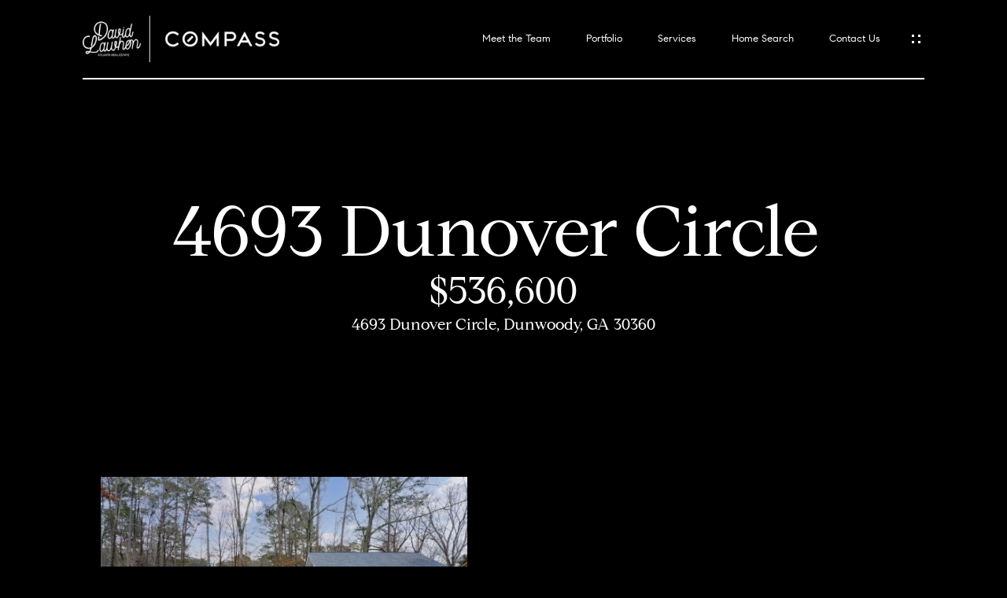

--- FILE ---
content_type: text/html
request_url: https://david-lawhon.com/modals.html
body_size: 3921
content:
    <style>
        #modal-8c57e20b-77b8-46fc-a286-bd352d99fd78 div.popup-modal button.popup-modal__close{opacity:1;}#modal-8c57e20b-77b8-46fc-a286-bd352d99fd78 .close{display:none;}#modal-8c57e20b-77b8-46fc-a286-bd352d99fd78 .modal-content{height:100%;padding:80px 70px;}@media (max-width: 768px){#modal-8c57e20b-77b8-46fc-a286-bd352d99fd78 .modal-content{padding:24px;}}#modal-8c57e20b-77b8-46fc-a286-bd352d99fd78 .modal-content .popup-modal__close{display:block;}#modal-8c57e20b-77b8-46fc-a286-bd352d99fd78 .popup-modal{width:100%;width:-webkit-fit-content;width:-moz-fit-content;width:fit-content;max-width:100%;margin-left:auto;margin-right:auto;position:relative;}#modal-8c57e20b-77b8-46fc-a286-bd352d99fd78 .popup-modal__close{position:absolute;right:5px;top:5px;z-index:10;background-color:transparent;border:none;width:40px;height:40px;cursor:pointer;opacity:0.2;display:none;color:inherit;}#modal-8c57e20b-77b8-46fc-a286-bd352d99fd78 .popup-modal__close:before,#modal-8c57e20b-77b8-46fc-a286-bd352d99fd78 .popup-modal__close:after{display:block;content:'';position:absolute;width:20px;height:2px;background-color:currentColor;left:50%;top:50%;}#modal-8c57e20b-77b8-46fc-a286-bd352d99fd78 .popup-modal__close:before{-webkit-transform:translate(-50%, -50%) rotate(45deg);-moz-transform:translate(-50%, -50%) rotate(45deg);-ms-transform:translate(-50%, -50%) rotate(45deg);transform:translate(-50%, -50%) rotate(45deg);}#modal-8c57e20b-77b8-46fc-a286-bd352d99fd78 .popup-modal__close:after{-webkit-transform:translate(-50%, -50%) rotate(-45deg);-moz-transform:translate(-50%, -50%) rotate(-45deg);-ms-transform:translate(-50%, -50%) rotate(-45deg);transform:translate(-50%, -50%) rotate(-45deg);}#modal-8c57e20b-77b8-46fc-a286-bd352d99fd78 .popup-modal__form{width:100%;margin-bottom:0;max-height:100%;overflow-y:auto;}#modal-8c57e20b-77b8-46fc-a286-bd352d99fd78 .popup-modal__form-group{margin-bottom:0;max-width:420px;margin-left:auto;margin-right:auto;}#modal-8c57e20b-77b8-46fc-a286-bd352d99fd78 .popup-modal__form-field{margin-bottom:16px;}#modal-8c57e20b-77b8-46fc-a286-bd352d99fd78 .popup-modal__form-field:last-of-type{margin-bottom:24px;}#modal-8c57e20b-77b8-46fc-a286-bd352d99fd78 .popup-modal__input{width:100%;background-color:#fff;}#modal-8c57e20b-77b8-46fc-a286-bd352d99fd78 .popup-modal__wrap{position:relative;text-align:center;width:860px;max-width:100%;padding:80px;margin:0 auto;display:-webkit-box;display:-webkit-flex;display:-ms-flexbox;display:flex;-webkit-flex-direction:column;-ms-flex-direction:column;flex-direction:column;-webkit-align-items:center;-webkit-box-align:center;-ms-flex-align:center;align-items:center;-webkit-box-pack:center;-ms-flex-pack:center;-webkit-justify-content:center;justify-content:center;background-color:#fff;height:100%;}@media (max-width: 768px){#modal-8c57e20b-77b8-46fc-a286-bd352d99fd78 .popup-modal__wrap{padding:24px;}}#modal-8c57e20b-77b8-46fc-a286-bd352d99fd78 .popup-modal .first-section{width:100%;}#modal-8c57e20b-77b8-46fc-a286-bd352d99fd78 .popup-modal .second-section{display:none;width:100%;}#modal-8c57e20b-77b8-46fc-a286-bd352d99fd78 .popup-modal .thank-you{display:none;width:100%;}#modal-8c57e20b-77b8-46fc-a286-bd352d99fd78 .popup-modal .success .thank-you{display:block;}#modal-8c57e20b-77b8-46fc-a286-bd352d99fd78 .popup-modal .success .second-section{display:none!important;}#modal-8c57e20b-77b8-46fc-a286-bd352d99fd78 .lp-h-pot{height:0;width:0;}#modal-8c57e20b-77b8-46fc-a286-bd352d99fd78 .lp-text--subtitle{margin-left:auto;margin-right:auto;}
    </style>
    <script type="text/javascript">
        window.luxuryPresence._modalIncludes = {"modals":[{"modalId":"8c57e20b-77b8-46fc-a286-bd352d99fd78","websiteId":"9aa537ab-65b3-4534-8380-129e2be5cd27","templateId":null,"elementId":"4bc7f679-3847-497c-8461-a573e44c7729","name":"CTA Sign Up Modal","displayOrder":0,"formValues":{"title":"Like what you're reading?","subheader":"<p>Sign up to learn more!</p>","form-title":"<p>Sign up to learn more!</p>","backgroundType":{"bgType":"SOLID","bgColor":"#ffffff","bgImage":"https://media-production.lp-cdn.com/media/12b770ed-fced-4249-a3e1-25831a6ce3cb","bgVideo":"https://luxuryp.s3.amazonaws.com/video/4ktguf3j1dfhigo4eboe9uaor.mp4","opacity":0,"fontColor":"#000000","overlayColor":"rgba(0, 0, 0, 0)","bgVideoPoster":null},"TCRBusinessName":"","secondaryButton":{"id":"4","path":"/blog","show":true,"type":"LINK","email":"","phone":"","style":"button-style-3","content":"View All"},"success-message":"Thank you!","firstButtonStyle":"button-style-3","submitButtonStyle":"","success-description":"","formDisclaimerOption":"Default","RedirectAfterFormSubmissionURL":""},"customHtmlMarkdown":null,"customCss":"div.popup-modal button.popup-modal__close {\n  opacity: 1;\n}","sourceResource":null,"sourceVariables":{},"pageSpecific":true,"trigger":"TIMER","backgroundColor":"rgba(0,0,0,.92)","colorSettings":{},"timerDelay":5000,"lastUpdatingUserId":"59d21f22-48bc-4eb9-be18-72410742d3c7","lastUpdateHash":"c9437987-6c4b-59ec-b318-b2a95db48441","createdAt":"2025-11-26T20:34:30.570Z","updatedAt":"2025-11-26T20:37:54.118Z","mediaMap":{},"created_at":"2025-11-26T20:34:30.570Z","updated_at":"2025-11-26T20:37:54.118Z","deleted_at":null,"pages":[{"modalId":"8c57e20b-77b8-46fc-a286-bd352d99fd78","pageId":"a9afa754-773a-4bd5-a91f-553e5687dacd","createdAt":"2025-11-26T20:37:54.099Z"}]}]};

        const {loadJs, loadCss, jsLibsMap} = window.luxuryPresence.libs;

        const enabledLibsMap = {
            enableParollerJs: 'paroller',
            enableIonRangeSlider: 'ionRangeSlider',
            enableSplide: 'splide',
            enableWowJs: 'wow',
            enableJquery: 'jquery',
            enableSlickJs: 'slick',
        };
        const requiredLibs = [];
                requiredLibs.push(enabledLibsMap['enableWowJs']);
                requiredLibs.push(enabledLibsMap['enableSlickJs']);
                requiredLibs.push(enabledLibsMap['enableParollerJs']);
                requiredLibs.push(enabledLibsMap['enableIonRangeSlider']);
                requiredLibs.push(enabledLibsMap['enableJquery']);
                requiredLibs.push(enabledLibsMap['enableSplide']);

        const loadScriptAsync = (url) => {
            return new Promise((resolve, reject) => {
                loadJs(url, resolve);
            });
        };

        const loadDependencies = async (libs) => {
            for (const lib of libs) {
                const libConfig = jsLibsMap[lib];
                if (libConfig && !libConfig.isLoaded) {

                    if (libConfig.requires) {
                        await loadDependencies(libConfig.requires);
                    }

                    await loadScriptAsync(libConfig.jsSrc);
                    if (libConfig.cssSrc) {
                        loadCss(libConfig.cssSrc);
                    }

                    libConfig.isLoaded = true;
                }
            }
        };


        const initializeModalScripts = () => {
                try {
(function init(sectionDomId) {
  const section = $(`#${sectionDomId}`);
  const nextButton = section.find('.js-next-btn');
  const formGroup = section.find('.js-form-group');
  const firstSection = section.find('.js-first-section');
  const submitButton = section.find('.js-submit-btn');
  nextButton.click(event => {
    firstSection.css({
      "display": "none"
    });
    formGroup.css({
      "display": "block"
    });
  });
  section.find('.popup-modal').on('click', function (e) {
    e.stopPropagation();
    return;
  });
  section.on('click', function () {
    window.lpUI.hideModal(sectionDomId);
  });
  $('#' + sectionDomId).on('lpui-show', function () {
    window.lpUI.requestScrollLock(sectionDomId);
  });
  function setHttp(link) {
    if (link.search(/^http[s]?\:\/\/|\//) == -1) {
      link = 'http://' + link;
    }
    return link;
  }
  $("#" + sectionDomId + " form").on("reset", function () {
    const redirectLink = $('#' + sectionDomId + ' .redirect-link');
    if (redirectLink.length) {
      const rawHref = redirectLink.attr('href');
      redirectLink.attr('href', setHttp(rawHref));
      redirectLink[0].click();
    }
  });
})('modal-8c57e20b-77b8-46fc-a286-bd352d99fd78', 'undefined');
} catch(e) {
console.log(e);
}
        };

        // Dynamically load all required libraries and execute modal scripts
        (async () => {
            try {
                await loadDependencies(requiredLibs);
                initializeModalScripts();
            } catch (error) {
                console.error("Error loading libraries: ", error);
            }
        })();
    </script>
        <div id="modal-8c57e20b-77b8-46fc-a286-bd352d99fd78" class="modal "
            data-el-id="4bc7f679-3847-497c-8461-a573e44c7729"
            style="background-color: rgba(0,0,0,.92);"
            >
            <div class="modal-content">
                
        <div class="popup-modal redesign">
          <button class="popup-modal__close close"></button>
            <div class="solid-subsection popup-modal__wrap" style="color: #000000; background-color: #ffffff;">
                  
                  <form class="popup-modal__form" data-type="contact-form">
                    
                    <div class="first-section js-first-section">
                
                      <div class="lp-title-group">
                        <h2 class="lp-h2">Like what you&#x27;re reading?</h2>
                        <div class="lp-h4 lp-text--subtitle lp-pre-line"><p>Sign up to learn more!</p></div>
                      </div>
                  
                      <button type="button" class="lp-btn lp-btn--dark lp-btn--outline lp-btn--mob-full-width js-next-btn button-style-3">Next</button>
                    </div>
                    
                    <div class="second-section js-form-group">
                      <div class="lp-title-group">
                        <h4 class="lp-h4 lp-pre-line"><p>Sign up to learn more!</p></h4>
                      </div>
                      
                      <div action="" class="popup-modal__form-group" >
                        <div class="popup-modal__form-field">
                          <input class="lp-input lp-input--dark popup-modal__input" type="text" placeholder="Full Name" id="mp-name" name="name" required>
                        </div>
                      
                        <input id="mp-middleName" name="middleName" value="" autocomplete="off" tabindex="-1" class="lp-h-pot">
                    
                        <div class="popup-modal__form-field">
                          <input  class="lp-input lp-input--dark popup-modal__input"  
                            id="mp-email" name="email" type="email" placeholder="Email" 
                            required pattern="[a-zA-Z0-9.!#$%&amp;’*+/=?^_`{|}~-]+@[a-zA-Z0-9-]+(?:\.[a-zA-Z0-9-]+)+">
                            
                        </div>
                      
                        <div class="popup-modal__form-field">
                          <input  class="lp-input lp-input--dark popup-modal__input"  type="tel" 
                            placeholder="Phone" id="mp-phone" name="phone" required>
                            
                          <input type="hidden" name="source" value="CONTACT_INQUIRY"> 
                        </div>
                
                        <div class="lp-disclaimer">  <label style='display: none;' for='-termsAccepted'>Opt In/Disclaimer Consent:</label>
                  <label class='lp-tcr-content'>
                    <span class='lp-tcr-checkbox'>
                      <input
                        type='checkbox'
                        id='-termsAccepted'
                        name='termsAccepted'
                        oninvalid="this.setCustomValidity('Please accept the terms and conditions')"
                        oninput="this.setCustomValidity('')"
                        required
                      /></span>
                    <span class='lp-tcr-message'>
                      
                        I agree to be contacted by
                        David Lawhon
                        via call, email, and text for real estate services. To opt out, you can reply 'stop' at any time or reply 'help' for assistance. 
                        You can also click the unsubscribe link in the emails. Message and data rates may apply. Message frequency may vary.
                        <a href='/terms-and-conditions' target='_blank'>Privacy Policy</a>.
                    </span>
                  </label>
                </div>
                        
                        <button class="lp-btn lp-btn--dark lp-btn--outline lp-btn--mob-full-width js-submit-btn " type="submit">Submit</button>
                        
                      </div>
                    </div>
                
                    <div class="thank-you">
                      
                      <div class="lp-title-group">
                        <h2 class="lp-h2">Thank you!</h2>
                        
                      </div>
                      
                
                              <a
                                  href="/blog"
                                  
                                  class="lp-btn lp-btn--dark lp-btn--outline lp-btn--mob-full-width  button-style-3"
                                  
                                  
                                  
                                  
                                  
                                  >
                                          View All
                                  </a>
                    </div>
                    
                  </form>
                  
                
            </div>
        </div>
            </div>
            <button class="close lp-close" type="button" aria-label="close modal">
                <span class="lp-close-icon" aria-hidden="true"></span>
            </button>
        </div><script>(function(){function c(){var b=a.contentDocument||a.contentWindow.document;if(b){var d=b.createElement('script');d.innerHTML="window.__CF$cv$params={r:'9c3ebeb59ac7addf',t:'MTc2OTQxNzI0MC4wMDAwMDA='};var a=document.createElement('script');a.nonce='';a.src='/cdn-cgi/challenge-platform/scripts/jsd/main.js';document.getElementsByTagName('head')[0].appendChild(a);";b.getElementsByTagName('head')[0].appendChild(d)}}if(document.body){var a=document.createElement('iframe');a.height=1;a.width=1;a.style.position='absolute';a.style.top=0;a.style.left=0;a.style.border='none';a.style.visibility='hidden';document.body.appendChild(a);if('loading'!==document.readyState)c();else if(window.addEventListener)document.addEventListener('DOMContentLoaded',c);else{var e=document.onreadystatechange||function(){};document.onreadystatechange=function(b){e(b);'loading'!==document.readyState&&(document.onreadystatechange=e,c())}}}})();</script>

--- FILE ---
content_type: text/html; charset=utf-8
request_url: https://bss.luxurypresence.com/buttons/googleOneTap?companyId=93281a9d-83bd-4e8b-b65d-514fb3c1aa64&websiteId=9aa537ab-65b3-4534-8380-129e2be5cd27&pageId=b96276e4-1b66-4b52-b12d-dd0991018e14&sourceUrl=https%3A%2F%2Fdavid-lawhon.com%2Fproperties%2F4693-dunover-circle&pageMeta=%7B%22sourceResource%22%3A%22properties%22%2C%22pageElementId%22%3A%223b522615-8ab1-4a4b-88a1-43750f6c812a%22%2C%22pageQueryVariables%22%3A%7B%22property%22%3A%7B%22id%22%3A%223b522615-8ab1-4a4b-88a1-43750f6c812a%22%7D%2C%22properties%22%3A%7B%22relatedNeighborhoodPropertyId%22%3A%223b522615-8ab1-4a4b-88a1-43750f6c812a%22%2C%22sort%22%3A%22salesPrice%22%7D%2C%22neighborhood%22%3A%7B%7D%2C%22pressReleases%22%3A%7B%22propertyId%22%3A%223b522615-8ab1-4a4b-88a1-43750f6c812a%22%7D%7D%7D
body_size: 2833
content:
<style>
  html, body {margin: 0; padding: 0;}
</style>
<script src="https://accounts.google.com/gsi/client" async defer></script>
<script>
const parseURL = (url) => {
    const a = document.createElement('a');
    a.href = url;
    return a.origin;
}

const login = (token, provider, source)  => {
  const origin = (window.location != window.parent.location)
    ? parseURL(document.referrer)
    : window.location.origin;  
  const xhr = new XMLHttpRequest();
  xhr.responseType = 'json';
  xhr.onreadystatechange = function() {
    if (xhr.readyState === 4) {
      const response = xhr.response;
      const msg = {
        event: response.status,
        provider: provider,
        source: source,
        token: token
      }
      window.parent.postMessage(msg, origin);
    }
  }
  xhr.withCredentials = true;
  xhr.open('POST', `${origin}/api/v1/auth/login`, true);
  xhr.setRequestHeader("Content-Type", "application/json;charset=UTF-8");
  xhr.send(JSON.stringify({
    token,
    provider,
    source,
    websiteId: '9aa537ab-65b3-4534-8380-129e2be5cd27',
    companyId: '93281a9d-83bd-4e8b-b65d-514fb3c1aa64',
    pageId: 'b96276e4-1b66-4b52-b12d-dd0991018e14',
    sourceUrl: 'https://david-lawhon.com/properties/4693-dunover-circle',
    pageMeta: '{"sourceResource":"properties","pageElementId":"3b522615-8ab1-4a4b-88a1-43750f6c812a","pageQueryVariables":{"property":{"id":"3b522615-8ab1-4a4b-88a1-43750f6c812a"},"properties":{"relatedNeighborhoodPropertyId":"3b522615-8ab1-4a4b-88a1-43750f6c812a","sort":"salesPrice"},"neighborhood":{},"pressReleases":{"propertyId":"3b522615-8ab1-4a4b-88a1-43750f6c812a"}}}',
    utm: '',
    referrer: ''
  }));
}

function getExpirationCookie(expiresInMiliseconds) {
  const tomorrow  = new Date(Date.now() + expiresInMiliseconds); // The Date object returns today's timestamp
  return `david-lawhon.com-SID=true; expires=${tomorrow.toUTCString()}; path=/; Secure; SameSite=None`;
}

function handleCredentialResponse(response) {
  document.cookie = getExpirationCookie(24 * 60 * 60 * 1000); // 1 day
  login(response.credential, 'GOOGLE', 'GOOGLE_SIGN_ON');
}

function handleClose() {
  const msg = {
    event: 'cancel',
    provider: 'GOOGLE',
    source: 'GOOGLE_SIGN_ON'
  }
  const origin = (window.location != window.parent.location)
    ? parseURL(document.referrer)
    : window.location.origin;
  window.parent.postMessage(msg, origin);
  document.cookie = getExpirationCookie(2 * 60 * 60 * 1000); // 2 hours
}

</script>
<div id="g_id_onload"
  data-client_id="673515100752-7s6f6j0qab4skl22cjpp7eirb2rjmfcg.apps.googleusercontent.com"
  data-callback="handleCredentialResponse"
  data-intermediate_iframe_close_callback="handleClose"
  data-state_cookie_domain = "david-lawhon.com"
  data-allowed_parent_origin="https://david-lawhon.com"
  data-skip_prompt_cookie="david-lawhon.com-SID"
  data-cancel_on_tap_outside="false"
></div>